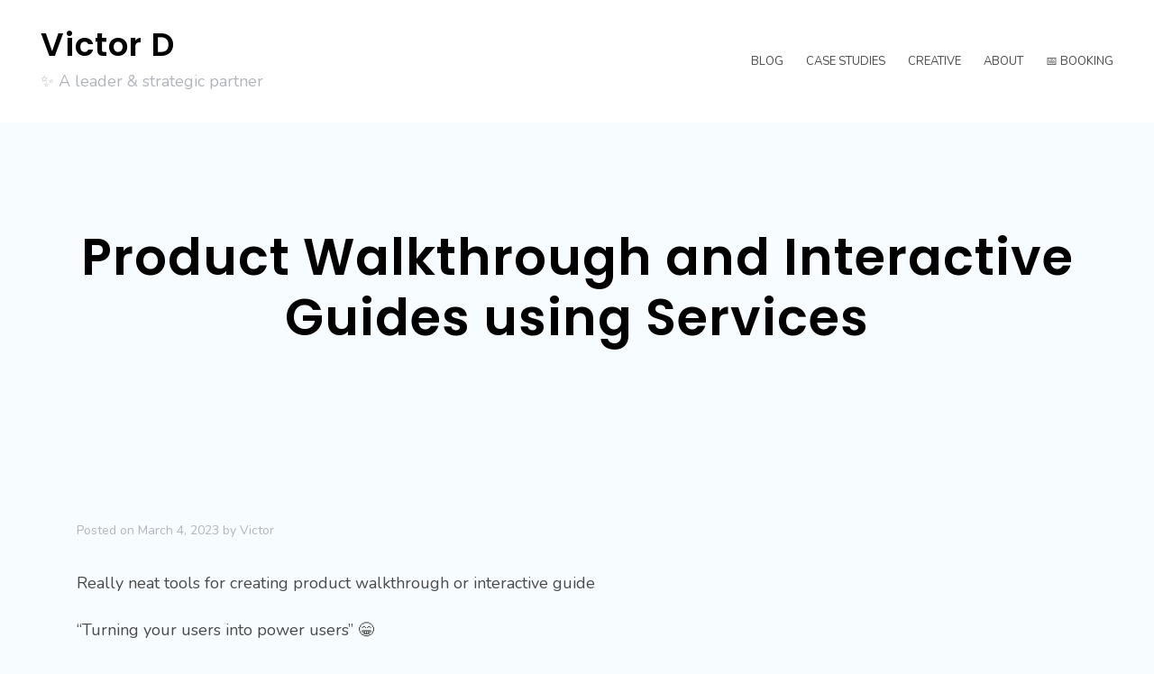

--- FILE ---
content_type: text/html; charset=UTF-8
request_url: https://www.whimsyniche.com/product-walkthrough-or-interactive-guides/
body_size: 11645
content:
<!DOCTYPE html>
<html lang="en-US">
<head>
<meta charset="UTF-8">
<meta name="viewport" content="width=device-width, initial-scale=1">
<link rel="profile" href="http://gmpg.org/xfn/11">

<title>Product Walkthrough and Interactive Guides using Services &#8211; Victor D</title>
<meta name='robots' content='max-image-preview:large' />
<link rel='dns-prefetch' href='//secure.gravatar.com' />
<link rel='dns-prefetch' href='//stats.wp.com' />
<link rel='dns-prefetch' href='//fonts.googleapis.com' />
<link rel='dns-prefetch' href='//v0.wordpress.com' />
<link rel='preconnect' href='//i0.wp.com' />
<link rel='preconnect' href='//c0.wp.com' />
<link rel="alternate" type="application/rss+xml" title="Victor D &raquo; Feed" href="https://www.whimsyniche.com/feed/" />
<link rel="alternate" type="application/rss+xml" title="Victor D &raquo; Comments Feed" href="https://www.whimsyniche.com/comments/feed/" />
<link rel="alternate" type="application/rss+xml" title="Victor D &raquo; Product Walkthrough and Interactive Guides using Services Comments Feed" href="https://www.whimsyniche.com/product-walkthrough-or-interactive-guides/feed/" />
<link rel="alternate" title="oEmbed (JSON)" type="application/json+oembed" href="https://www.whimsyniche.com/wp-json/oembed/1.0/embed?url=https%3A%2F%2Fwww.whimsyniche.com%2Fproduct-walkthrough-or-interactive-guides%2F" />
<link rel="alternate" title="oEmbed (XML)" type="text/xml+oembed" href="https://www.whimsyniche.com/wp-json/oembed/1.0/embed?url=https%3A%2F%2Fwww.whimsyniche.com%2Fproduct-walkthrough-or-interactive-guides%2F&#038;format=xml" />
		<!-- This site uses the Google Analytics by MonsterInsights plugin v9.11.1 - Using Analytics tracking - https://www.monsterinsights.com/ -->
							<script src="//www.googletagmanager.com/gtag/js?id=G-EN9EQ93TEP"  data-cfasync="false" data-wpfc-render="false" type="text/javascript" async></script>
			<script data-cfasync="false" data-wpfc-render="false" type="text/javascript">
				var mi_version = '9.11.1';
				var mi_track_user = true;
				var mi_no_track_reason = '';
								var MonsterInsightsDefaultLocations = {"page_location":"https:\/\/www.whimsyniche.com\/product-walkthrough-or-interactive-guides\/"};
								if ( typeof MonsterInsightsPrivacyGuardFilter === 'function' ) {
					var MonsterInsightsLocations = (typeof MonsterInsightsExcludeQuery === 'object') ? MonsterInsightsPrivacyGuardFilter( MonsterInsightsExcludeQuery ) : MonsterInsightsPrivacyGuardFilter( MonsterInsightsDefaultLocations );
				} else {
					var MonsterInsightsLocations = (typeof MonsterInsightsExcludeQuery === 'object') ? MonsterInsightsExcludeQuery : MonsterInsightsDefaultLocations;
				}

								var disableStrs = [
										'ga-disable-G-EN9EQ93TEP',
									];

				/* Function to detect opted out users */
				function __gtagTrackerIsOptedOut() {
					for (var index = 0; index < disableStrs.length; index++) {
						if (document.cookie.indexOf(disableStrs[index] + '=true') > -1) {
							return true;
						}
					}

					return false;
				}

				/* Disable tracking if the opt-out cookie exists. */
				if (__gtagTrackerIsOptedOut()) {
					for (var index = 0; index < disableStrs.length; index++) {
						window[disableStrs[index]] = true;
					}
				}

				/* Opt-out function */
				function __gtagTrackerOptout() {
					for (var index = 0; index < disableStrs.length; index++) {
						document.cookie = disableStrs[index] + '=true; expires=Thu, 31 Dec 2099 23:59:59 UTC; path=/';
						window[disableStrs[index]] = true;
					}
				}

				if ('undefined' === typeof gaOptout) {
					function gaOptout() {
						__gtagTrackerOptout();
					}
				}
								window.dataLayer = window.dataLayer || [];

				window.MonsterInsightsDualTracker = {
					helpers: {},
					trackers: {},
				};
				if (mi_track_user) {
					function __gtagDataLayer() {
						dataLayer.push(arguments);
					}

					function __gtagTracker(type, name, parameters) {
						if (!parameters) {
							parameters = {};
						}

						if (parameters.send_to) {
							__gtagDataLayer.apply(null, arguments);
							return;
						}

						if (type === 'event') {
														parameters.send_to = monsterinsights_frontend.v4_id;
							var hookName = name;
							if (typeof parameters['event_category'] !== 'undefined') {
								hookName = parameters['event_category'] + ':' + name;
							}

							if (typeof MonsterInsightsDualTracker.trackers[hookName] !== 'undefined') {
								MonsterInsightsDualTracker.trackers[hookName](parameters);
							} else {
								__gtagDataLayer('event', name, parameters);
							}
							
						} else {
							__gtagDataLayer.apply(null, arguments);
						}
					}

					__gtagTracker('js', new Date());
					__gtagTracker('set', {
						'developer_id.dZGIzZG': true,
											});
					if ( MonsterInsightsLocations.page_location ) {
						__gtagTracker('set', MonsterInsightsLocations);
					}
										__gtagTracker('config', 'G-EN9EQ93TEP', {"allow_anchor":"true","forceSSL":"true","anonymize_ip":"true","link_attribution":"true","linker":{"domains":["whimsyniche.com"]},"page_path":location.pathname + location.search + location.hash} );
										window.gtag = __gtagTracker;										(function () {
						/* https://developers.google.com/analytics/devguides/collection/analyticsjs/ */
						/* ga and __gaTracker compatibility shim. */
						var noopfn = function () {
							return null;
						};
						var newtracker = function () {
							return new Tracker();
						};
						var Tracker = function () {
							return null;
						};
						var p = Tracker.prototype;
						p.get = noopfn;
						p.set = noopfn;
						p.send = function () {
							var args = Array.prototype.slice.call(arguments);
							args.unshift('send');
							__gaTracker.apply(null, args);
						};
						var __gaTracker = function () {
							var len = arguments.length;
							if (len === 0) {
								return;
							}
							var f = arguments[len - 1];
							if (typeof f !== 'object' || f === null || typeof f.hitCallback !== 'function') {
								if ('send' === arguments[0]) {
									var hitConverted, hitObject = false, action;
									if ('event' === arguments[1]) {
										if ('undefined' !== typeof arguments[3]) {
											hitObject = {
												'eventAction': arguments[3],
												'eventCategory': arguments[2],
												'eventLabel': arguments[4],
												'value': arguments[5] ? arguments[5] : 1,
											}
										}
									}
									if ('pageview' === arguments[1]) {
										if ('undefined' !== typeof arguments[2]) {
											hitObject = {
												'eventAction': 'page_view',
												'page_path': arguments[2],
											}
										}
									}
									if (typeof arguments[2] === 'object') {
										hitObject = arguments[2];
									}
									if (typeof arguments[5] === 'object') {
										Object.assign(hitObject, arguments[5]);
									}
									if ('undefined' !== typeof arguments[1].hitType) {
										hitObject = arguments[1];
										if ('pageview' === hitObject.hitType) {
											hitObject.eventAction = 'page_view';
										}
									}
									if (hitObject) {
										action = 'timing' === arguments[1].hitType ? 'timing_complete' : hitObject.eventAction;
										hitConverted = mapArgs(hitObject);
										__gtagTracker('event', action, hitConverted);
									}
								}
								return;
							}

							function mapArgs(args) {
								var arg, hit = {};
								var gaMap = {
									'eventCategory': 'event_category',
									'eventAction': 'event_action',
									'eventLabel': 'event_label',
									'eventValue': 'event_value',
									'nonInteraction': 'non_interaction',
									'timingCategory': 'event_category',
									'timingVar': 'name',
									'timingValue': 'value',
									'timingLabel': 'event_label',
									'page': 'page_path',
									'location': 'page_location',
									'title': 'page_title',
									'referrer' : 'page_referrer',
								};
								for (arg in args) {
																		if (!(!args.hasOwnProperty(arg) || !gaMap.hasOwnProperty(arg))) {
										hit[gaMap[arg]] = args[arg];
									} else {
										hit[arg] = args[arg];
									}
								}
								return hit;
							}

							try {
								f.hitCallback();
							} catch (ex) {
							}
						};
						__gaTracker.create = newtracker;
						__gaTracker.getByName = newtracker;
						__gaTracker.getAll = function () {
							return [];
						};
						__gaTracker.remove = noopfn;
						__gaTracker.loaded = true;
						window['__gaTracker'] = __gaTracker;
					})();
									} else {
										console.log("");
					(function () {
						function __gtagTracker() {
							return null;
						}

						window['__gtagTracker'] = __gtagTracker;
						window['gtag'] = __gtagTracker;
					})();
									}
			</script>
							<!-- / Google Analytics by MonsterInsights -->
		<style id='wp-img-auto-sizes-contain-inline-css' type='text/css'>
img:is([sizes=auto i],[sizes^="auto," i]){contain-intrinsic-size:3000px 1500px}
/*# sourceURL=wp-img-auto-sizes-contain-inline-css */
</style>
<link rel='stylesheet' id='genesis-blocks-style-css-css' href='https://www.whimsyniche.com/wp-content/plugins/genesis-blocks/dist/style-blocks.build.css?ver=1764960383' type='text/css' media='all' />
<link rel='stylesheet' id='ignis-bootstrap-css' href='https://www.whimsyniche.com/wp-content/themes/ignis/css/bootstrap/bootstrap.min.css?ver=1' type='text/css' media='all' />
<style id='wp-emoji-styles-inline-css' type='text/css'>

	img.wp-smiley, img.emoji {
		display: inline !important;
		border: none !important;
		box-shadow: none !important;
		height: 1em !important;
		width: 1em !important;
		margin: 0 0.07em !important;
		vertical-align: -0.1em !important;
		background: none !important;
		padding: 0 !important;
	}
/*# sourceURL=wp-emoji-styles-inline-css */
</style>
<style id='wp-block-library-inline-css' type='text/css'>
:root{--wp-block-synced-color:#7a00df;--wp-block-synced-color--rgb:122,0,223;--wp-bound-block-color:var(--wp-block-synced-color);--wp-editor-canvas-background:#ddd;--wp-admin-theme-color:#007cba;--wp-admin-theme-color--rgb:0,124,186;--wp-admin-theme-color-darker-10:#006ba1;--wp-admin-theme-color-darker-10--rgb:0,107,160.5;--wp-admin-theme-color-darker-20:#005a87;--wp-admin-theme-color-darker-20--rgb:0,90,135;--wp-admin-border-width-focus:2px}@media (min-resolution:192dpi){:root{--wp-admin-border-width-focus:1.5px}}.wp-element-button{cursor:pointer}:root .has-very-light-gray-background-color{background-color:#eee}:root .has-very-dark-gray-background-color{background-color:#313131}:root .has-very-light-gray-color{color:#eee}:root .has-very-dark-gray-color{color:#313131}:root .has-vivid-green-cyan-to-vivid-cyan-blue-gradient-background{background:linear-gradient(135deg,#00d084,#0693e3)}:root .has-purple-crush-gradient-background{background:linear-gradient(135deg,#34e2e4,#4721fb 50%,#ab1dfe)}:root .has-hazy-dawn-gradient-background{background:linear-gradient(135deg,#faaca8,#dad0ec)}:root .has-subdued-olive-gradient-background{background:linear-gradient(135deg,#fafae1,#67a671)}:root .has-atomic-cream-gradient-background{background:linear-gradient(135deg,#fdd79a,#004a59)}:root .has-nightshade-gradient-background{background:linear-gradient(135deg,#330968,#31cdcf)}:root .has-midnight-gradient-background{background:linear-gradient(135deg,#020381,#2874fc)}:root{--wp--preset--font-size--normal:16px;--wp--preset--font-size--huge:42px}.has-regular-font-size{font-size:1em}.has-larger-font-size{font-size:2.625em}.has-normal-font-size{font-size:var(--wp--preset--font-size--normal)}.has-huge-font-size{font-size:var(--wp--preset--font-size--huge)}.has-text-align-center{text-align:center}.has-text-align-left{text-align:left}.has-text-align-right{text-align:right}.has-fit-text{white-space:nowrap!important}#end-resizable-editor-section{display:none}.aligncenter{clear:both}.items-justified-left{justify-content:flex-start}.items-justified-center{justify-content:center}.items-justified-right{justify-content:flex-end}.items-justified-space-between{justify-content:space-between}.screen-reader-text{border:0;clip-path:inset(50%);height:1px;margin:-1px;overflow:hidden;padding:0;position:absolute;width:1px;word-wrap:normal!important}.screen-reader-text:focus{background-color:#ddd;clip-path:none;color:#444;display:block;font-size:1em;height:auto;left:5px;line-height:normal;padding:15px 23px 14px;text-decoration:none;top:5px;width:auto;z-index:100000}html :where(.has-border-color){border-style:solid}html :where([style*=border-top-color]){border-top-style:solid}html :where([style*=border-right-color]){border-right-style:solid}html :where([style*=border-bottom-color]){border-bottom-style:solid}html :where([style*=border-left-color]){border-left-style:solid}html :where([style*=border-width]){border-style:solid}html :where([style*=border-top-width]){border-top-style:solid}html :where([style*=border-right-width]){border-right-style:solid}html :where([style*=border-bottom-width]){border-bottom-style:solid}html :where([style*=border-left-width]){border-left-style:solid}html :where(img[class*=wp-image-]){height:auto;max-width:100%}:where(figure){margin:0 0 1em}html :where(.is-position-sticky){--wp-admin--admin-bar--position-offset:var(--wp-admin--admin-bar--height,0px)}@media screen and (max-width:600px){html :where(.is-position-sticky){--wp-admin--admin-bar--position-offset:0px}}

/*# sourceURL=wp-block-library-inline-css */
</style><style id='wp-block-paragraph-inline-css' type='text/css'>
.is-small-text{font-size:.875em}.is-regular-text{font-size:1em}.is-large-text{font-size:2.25em}.is-larger-text{font-size:3em}.has-drop-cap:not(:focus):first-letter{float:left;font-size:8.4em;font-style:normal;font-weight:100;line-height:.68;margin:.05em .1em 0 0;text-transform:uppercase}body.rtl .has-drop-cap:not(:focus):first-letter{float:none;margin-left:.1em}p.has-drop-cap.has-background{overflow:hidden}:root :where(p.has-background){padding:1.25em 2.375em}:where(p.has-text-color:not(.has-link-color)) a{color:inherit}p.has-text-align-left[style*="writing-mode:vertical-lr"],p.has-text-align-right[style*="writing-mode:vertical-rl"]{rotate:180deg}
/*# sourceURL=https://c0.wp.com/c/6.9/wp-includes/blocks/paragraph/style.min.css */
</style>
<style id='global-styles-inline-css' type='text/css'>
:root{--wp--preset--aspect-ratio--square: 1;--wp--preset--aspect-ratio--4-3: 4/3;--wp--preset--aspect-ratio--3-4: 3/4;--wp--preset--aspect-ratio--3-2: 3/2;--wp--preset--aspect-ratio--2-3: 2/3;--wp--preset--aspect-ratio--16-9: 16/9;--wp--preset--aspect-ratio--9-16: 9/16;--wp--preset--color--black: #000000;--wp--preset--color--cyan-bluish-gray: #abb8c3;--wp--preset--color--white: #ffffff;--wp--preset--color--pale-pink: #f78da7;--wp--preset--color--vivid-red: #cf2e2e;--wp--preset--color--luminous-vivid-orange: #ff6900;--wp--preset--color--luminous-vivid-amber: #fcb900;--wp--preset--color--light-green-cyan: #7bdcb5;--wp--preset--color--vivid-green-cyan: #00d084;--wp--preset--color--pale-cyan-blue: #8ed1fc;--wp--preset--color--vivid-cyan-blue: #0693e3;--wp--preset--color--vivid-purple: #9b51e0;--wp--preset--gradient--vivid-cyan-blue-to-vivid-purple: linear-gradient(135deg,rgb(6,147,227) 0%,rgb(155,81,224) 100%);--wp--preset--gradient--light-green-cyan-to-vivid-green-cyan: linear-gradient(135deg,rgb(122,220,180) 0%,rgb(0,208,130) 100%);--wp--preset--gradient--luminous-vivid-amber-to-luminous-vivid-orange: linear-gradient(135deg,rgb(252,185,0) 0%,rgb(255,105,0) 100%);--wp--preset--gradient--luminous-vivid-orange-to-vivid-red: linear-gradient(135deg,rgb(255,105,0) 0%,rgb(207,46,46) 100%);--wp--preset--gradient--very-light-gray-to-cyan-bluish-gray: linear-gradient(135deg,rgb(238,238,238) 0%,rgb(169,184,195) 100%);--wp--preset--gradient--cool-to-warm-spectrum: linear-gradient(135deg,rgb(74,234,220) 0%,rgb(151,120,209) 20%,rgb(207,42,186) 40%,rgb(238,44,130) 60%,rgb(251,105,98) 80%,rgb(254,248,76) 100%);--wp--preset--gradient--blush-light-purple: linear-gradient(135deg,rgb(255,206,236) 0%,rgb(152,150,240) 100%);--wp--preset--gradient--blush-bordeaux: linear-gradient(135deg,rgb(254,205,165) 0%,rgb(254,45,45) 50%,rgb(107,0,62) 100%);--wp--preset--gradient--luminous-dusk: linear-gradient(135deg,rgb(255,203,112) 0%,rgb(199,81,192) 50%,rgb(65,88,208) 100%);--wp--preset--gradient--pale-ocean: linear-gradient(135deg,rgb(255,245,203) 0%,rgb(182,227,212) 50%,rgb(51,167,181) 100%);--wp--preset--gradient--electric-grass: linear-gradient(135deg,rgb(202,248,128) 0%,rgb(113,206,126) 100%);--wp--preset--gradient--midnight: linear-gradient(135deg,rgb(2,3,129) 0%,rgb(40,116,252) 100%);--wp--preset--font-size--small: 13px;--wp--preset--font-size--medium: 20px;--wp--preset--font-size--large: 36px;--wp--preset--font-size--x-large: 42px;--wp--preset--spacing--20: 0.44rem;--wp--preset--spacing--30: 0.67rem;--wp--preset--spacing--40: 1rem;--wp--preset--spacing--50: 1.5rem;--wp--preset--spacing--60: 2.25rem;--wp--preset--spacing--70: 3.38rem;--wp--preset--spacing--80: 5.06rem;--wp--preset--shadow--natural: 6px 6px 9px rgba(0, 0, 0, 0.2);--wp--preset--shadow--deep: 12px 12px 50px rgba(0, 0, 0, 0.4);--wp--preset--shadow--sharp: 6px 6px 0px rgba(0, 0, 0, 0.2);--wp--preset--shadow--outlined: 6px 6px 0px -3px rgb(255, 255, 255), 6px 6px rgb(0, 0, 0);--wp--preset--shadow--crisp: 6px 6px 0px rgb(0, 0, 0);}:where(.is-layout-flex){gap: 0.5em;}:where(.is-layout-grid){gap: 0.5em;}body .is-layout-flex{display: flex;}.is-layout-flex{flex-wrap: wrap;align-items: center;}.is-layout-flex > :is(*, div){margin: 0;}body .is-layout-grid{display: grid;}.is-layout-grid > :is(*, div){margin: 0;}:where(.wp-block-columns.is-layout-flex){gap: 2em;}:where(.wp-block-columns.is-layout-grid){gap: 2em;}:where(.wp-block-post-template.is-layout-flex){gap: 1.25em;}:where(.wp-block-post-template.is-layout-grid){gap: 1.25em;}.has-black-color{color: var(--wp--preset--color--black) !important;}.has-cyan-bluish-gray-color{color: var(--wp--preset--color--cyan-bluish-gray) !important;}.has-white-color{color: var(--wp--preset--color--white) !important;}.has-pale-pink-color{color: var(--wp--preset--color--pale-pink) !important;}.has-vivid-red-color{color: var(--wp--preset--color--vivid-red) !important;}.has-luminous-vivid-orange-color{color: var(--wp--preset--color--luminous-vivid-orange) !important;}.has-luminous-vivid-amber-color{color: var(--wp--preset--color--luminous-vivid-amber) !important;}.has-light-green-cyan-color{color: var(--wp--preset--color--light-green-cyan) !important;}.has-vivid-green-cyan-color{color: var(--wp--preset--color--vivid-green-cyan) !important;}.has-pale-cyan-blue-color{color: var(--wp--preset--color--pale-cyan-blue) !important;}.has-vivid-cyan-blue-color{color: var(--wp--preset--color--vivid-cyan-blue) !important;}.has-vivid-purple-color{color: var(--wp--preset--color--vivid-purple) !important;}.has-black-background-color{background-color: var(--wp--preset--color--black) !important;}.has-cyan-bluish-gray-background-color{background-color: var(--wp--preset--color--cyan-bluish-gray) !important;}.has-white-background-color{background-color: var(--wp--preset--color--white) !important;}.has-pale-pink-background-color{background-color: var(--wp--preset--color--pale-pink) !important;}.has-vivid-red-background-color{background-color: var(--wp--preset--color--vivid-red) !important;}.has-luminous-vivid-orange-background-color{background-color: var(--wp--preset--color--luminous-vivid-orange) !important;}.has-luminous-vivid-amber-background-color{background-color: var(--wp--preset--color--luminous-vivid-amber) !important;}.has-light-green-cyan-background-color{background-color: var(--wp--preset--color--light-green-cyan) !important;}.has-vivid-green-cyan-background-color{background-color: var(--wp--preset--color--vivid-green-cyan) !important;}.has-pale-cyan-blue-background-color{background-color: var(--wp--preset--color--pale-cyan-blue) !important;}.has-vivid-cyan-blue-background-color{background-color: var(--wp--preset--color--vivid-cyan-blue) !important;}.has-vivid-purple-background-color{background-color: var(--wp--preset--color--vivid-purple) !important;}.has-black-border-color{border-color: var(--wp--preset--color--black) !important;}.has-cyan-bluish-gray-border-color{border-color: var(--wp--preset--color--cyan-bluish-gray) !important;}.has-white-border-color{border-color: var(--wp--preset--color--white) !important;}.has-pale-pink-border-color{border-color: var(--wp--preset--color--pale-pink) !important;}.has-vivid-red-border-color{border-color: var(--wp--preset--color--vivid-red) !important;}.has-luminous-vivid-orange-border-color{border-color: var(--wp--preset--color--luminous-vivid-orange) !important;}.has-luminous-vivid-amber-border-color{border-color: var(--wp--preset--color--luminous-vivid-amber) !important;}.has-light-green-cyan-border-color{border-color: var(--wp--preset--color--light-green-cyan) !important;}.has-vivid-green-cyan-border-color{border-color: var(--wp--preset--color--vivid-green-cyan) !important;}.has-pale-cyan-blue-border-color{border-color: var(--wp--preset--color--pale-cyan-blue) !important;}.has-vivid-cyan-blue-border-color{border-color: var(--wp--preset--color--vivid-cyan-blue) !important;}.has-vivid-purple-border-color{border-color: var(--wp--preset--color--vivid-purple) !important;}.has-vivid-cyan-blue-to-vivid-purple-gradient-background{background: var(--wp--preset--gradient--vivid-cyan-blue-to-vivid-purple) !important;}.has-light-green-cyan-to-vivid-green-cyan-gradient-background{background: var(--wp--preset--gradient--light-green-cyan-to-vivid-green-cyan) !important;}.has-luminous-vivid-amber-to-luminous-vivid-orange-gradient-background{background: var(--wp--preset--gradient--luminous-vivid-amber-to-luminous-vivid-orange) !important;}.has-luminous-vivid-orange-to-vivid-red-gradient-background{background: var(--wp--preset--gradient--luminous-vivid-orange-to-vivid-red) !important;}.has-very-light-gray-to-cyan-bluish-gray-gradient-background{background: var(--wp--preset--gradient--very-light-gray-to-cyan-bluish-gray) !important;}.has-cool-to-warm-spectrum-gradient-background{background: var(--wp--preset--gradient--cool-to-warm-spectrum) !important;}.has-blush-light-purple-gradient-background{background: var(--wp--preset--gradient--blush-light-purple) !important;}.has-blush-bordeaux-gradient-background{background: var(--wp--preset--gradient--blush-bordeaux) !important;}.has-luminous-dusk-gradient-background{background: var(--wp--preset--gradient--luminous-dusk) !important;}.has-pale-ocean-gradient-background{background: var(--wp--preset--gradient--pale-ocean) !important;}.has-electric-grass-gradient-background{background: var(--wp--preset--gradient--electric-grass) !important;}.has-midnight-gradient-background{background: var(--wp--preset--gradient--midnight) !important;}.has-small-font-size{font-size: var(--wp--preset--font-size--small) !important;}.has-medium-font-size{font-size: var(--wp--preset--font-size--medium) !important;}.has-large-font-size{font-size: var(--wp--preset--font-size--large) !important;}.has-x-large-font-size{font-size: var(--wp--preset--font-size--x-large) !important;}
/*# sourceURL=global-styles-inline-css */
</style>

<style id='classic-theme-styles-inline-css' type='text/css'>
/*! This file is auto-generated */
.wp-block-button__link{color:#fff;background-color:#32373c;border-radius:9999px;box-shadow:none;text-decoration:none;padding:calc(.667em + 2px) calc(1.333em + 2px);font-size:1.125em}.wp-block-file__button{background:#32373c;color:#fff;text-decoration:none}
/*# sourceURL=/wp-includes/css/classic-themes.min.css */
</style>
<link rel='stylesheet' id='ignis-style-css' href='https://www.whimsyniche.com/wp-content/themes/ignis/style.css?ver=6.9' type='text/css' media='all' />
<style id='ignis-style-inline-css' type='text/css'>
body {font-family:Nunito}
h1, h2, h3, h4, h5, h6, .site-title {font-family:Poppins}
.site-title { font-size:36px; }
.site-description { font-size:18px; }
body { font-size:18px; }
.main-navigation li { font-size:13px; }
.entry-header .entry-title { font-size:22px; }
.header-text h1, .header-text h2, .header-text .entry-title { font-size:56px; }
.widget-area .widget-title { font-size:18px; }
.home .header-text h2 { font-size:94px; }
@media only screen and (max-width: 1199px) {
					.home .header-text h2 { font-size: 56px;}
				}
@media only screen and (max-width: 1199px) {
					.home .header-text h2 { font-size: 36px;}
					.header-text h1, .header-text h2, .header-text .entry-title { font-size: 36px;}
				}
@media only screen and (max-width: 991px) {
					body { font-size: 16px;}
				}
@media only screen and (max-width: 767px) {
					.home .header-text h2 { font-size: 22px;}
					.header-text h1, .header-text h2, .header-text .entry-title { font-size: 22px;}
					.site-title { font-size: 26px;}
				}
@media only screen and (max-width: 400px) {
					.entry-header .entry-title { font-size: 18px;}
				}
.woocommerce a.remove,.main-navigation a:hover,a,a:hover,.color-primary { color:#6bffe1}
.woocommerce input.button.alt,.woocommerce input.button.alt:hover,.woocommerce span.onsale,.portfolio-thumbnail::after,.social-navigation a:hover,.post-template-post_nosidebar_featured .ignis-hero-area::after,.jetpack-portfolio-template-post_nosidebar_featured .ignis-hero-area::after,.main-navigation .menu-icon a:hover,.woocommerce div.product form.cart .button,.woocommerce-cart .wc-proceed-to-checkout a.checkout-button,.button,button,input[type="button"],input[type="reset"],input[type="submit"],.woocommerce-cart .wc-proceed-to-checkout a.checkout-button:hover,.woocommerce div.product form.cart .button:hover,.button:hover,button:hover,input[type="button"]:hover,input[type="reset"]:hover,input[type="submit"]:hover { background-color:#6bffe1}
.typed-cursor,.typed-element,.portfolio-entry-meta a:hover,.cat-links a:hover,.woocommerce-message::before { color:#ff7ff6}
.woocommerce-message,.portfolio-entry-meta a:hover,.cat-links a:hover,.portfolio-entry-meta a,.cat-links a { border-color:#ff7ff6}
.portfolio-entry-meta a,.cat-links a { background-color:#ff7ff6}
body, .widget-area .widget, .widget-area .widget a, .site-footer, .site-footer a { color:#4a4a4a}
.site-title a,.site-title a:hover { color:#000000}
.site-description { color:#b2b5bb}
.home .header-text h2 { color:#ffffff}
.header-text p { color:#686d73}
.header-text h1, .header-text h2, .header-text .entry-title { color:#000000}
.main-navigation a { color:#4a4a4a}
.btn-menu { color:#000000}
#mainnav-mobi { background-color:#202529}
#mainnav-mobi a { color:#ffffff}

/*# sourceURL=ignis-style-inline-css */
</style>
<link rel='stylesheet' id='ignis-fonts-css' href='https://fonts.googleapis.com/css?family=Nunito%3A400%2C400italic%2C500%2C500italic%2C600%2C600italic%2C700%2C700italic%7CPoppins%3A400%2C400italic%2C500%2C500italic%2C600%2C600italic%2C700%2C700italic&#038;subset=latin%2Clatin-ext%2Ccyrillic' type='text/css' media='all' />
<link rel='stylesheet' id='ignis-icons-css' href='https://www.whimsyniche.com/wp-content/themes/ignis/icons/css/fontello.css?ver=6.9' type='text/css' media='all' />
<script type="text/javascript" src="https://www.whimsyniche.com/wp-content/plugins/google-analytics-for-wordpress/assets/js/frontend-gtag.min.js?ver=9.11.1" id="monsterinsights-frontend-script-js" async="async" data-wp-strategy="async"></script>
<script data-cfasync="false" data-wpfc-render="false" type="text/javascript" id='monsterinsights-frontend-script-js-extra'>/* <![CDATA[ */
var monsterinsights_frontend = {"js_events_tracking":"true","download_extensions":"doc,pdf,ppt,zip,xls,docx,pptx,xlsx","inbound_paths":"[]","home_url":"https:\/\/www.whimsyniche.com","hash_tracking":"true","v4_id":"G-EN9EQ93TEP"};/* ]]> */
</script>
<script type="text/javascript" src="https://c0.wp.com/c/6.9/wp-includes/js/jquery/jquery.min.js" id="jquery-core-js"></script>
<script type="text/javascript" src="https://c0.wp.com/c/6.9/wp-includes/js/jquery/jquery-migrate.min.js" id="jquery-migrate-js"></script>
<link rel="https://api.w.org/" href="https://www.whimsyniche.com/wp-json/" /><link rel="alternate" title="JSON" type="application/json" href="https://www.whimsyniche.com/wp-json/wp/v2/posts/1329" /><link rel="EditURI" type="application/rsd+xml" title="RSD" href="https://www.whimsyniche.com/xmlrpc.php?rsd" />
<meta name="generator" content="WordPress 6.9" />
<link rel="canonical" href="https://www.whimsyniche.com/product-walkthrough-or-interactive-guides/" />
<link rel='shortlink' href='https://wp.me/p9FiBL-lr' />
	<style>img#wpstats{display:none}</style>
		<link rel="pingback" href="https://www.whimsyniche.com/xmlrpc.php"><style type="text/css" id="custom-background-css">
body.custom-background { background-color: #f6fcff; }
</style>
	
<!-- Jetpack Open Graph Tags -->
<meta property="og:type" content="article" />
<meta property="og:title" content="Product Walkthrough and Interactive Guides using Services" />
<meta property="og:url" content="https://www.whimsyniche.com/product-walkthrough-or-interactive-guides/" />
<meta property="og:description" content="Really neat tools for creating product walkthrough or interactive guide &#8220;Turning your users into power users&#8221; 😁 arcade.softwaretango.usiorad.com" />
<meta property="article:published_time" content="2023-03-04T15:34:00+00:00" />
<meta property="article:modified_time" content="2023-03-25T22:42:52+00:00" />
<meta property="og:site_name" content="Victor D" />
<meta property="og:image" content="https://s0.wp.com/i/blank.jpg" />
<meta property="og:image:width" content="200" />
<meta property="og:image:height" content="200" />
<meta property="og:image:alt" content="" />
<meta property="og:locale" content="en_US" />
<meta name="twitter:text:title" content="Product Walkthrough and Interactive Guides using Services" />
<meta name="twitter:card" content="summary" />

<!-- End Jetpack Open Graph Tags -->
		<style type="text/css" id="wp-custom-css">
			.ignis-hero-area {
	/*background-color: #bfcddb;*/
	margin: 16px 45px;
}

.wp-custom-header img {
	border-radius: 10px;
}

.wp-custom-header::after {
		border-radius: 10px;
}

.main-navigation ul li:hover > ul,
.main-navigation ul li.focus > ul {
	right: 0px;
}

.home .header-text h2 {
	/*font-size: 36px;*/
/* 	font-size: 40px; */

}

.home .ignis-hero-area.has-media .header-text {
	text-align: left;
	padding-left: 45px;
	top: 70%;
	transform: translateY(-50%);
}

.portfolio-thumbnail {
	border-radius: 10px;
}

.post-content {
	text-align: left;
}

.wrap {
	/*background-color: aquamarine;*/
	background-color: #7fffd4;
	opacity: .75;
	padding: 1px 25px 1px 0px;
}

footer {
	/*display: none;*/
}

.social-navigation li {
	background-color: #fff;
}

.site-header {
	/*background-color: #fffc;*/
	background-color: #fffffffa;
}

.site-info {
	display: none;
}

.sub-menu {
	box-shadow: 0 6px 18px rgba(0,0,0,.04);
	border: 0px;
	border-radius: 10px;
}

.is-sticky .site-header {
	box-shadow: 0 0 15px 0 rgb(0 0 0 / 4%)
}

a, a:hover {
	color: #6b92ff;
}

.ignis-hero-area {
/* 	background-color: #fffeee; */
		background-color: #00000000;
}

.single .type-jetpack-portfolio {
	background-color: #00000000;
}

.typed-element {
	font-family: 'Nunito', sans-serif;
/* font-family: 'Playfair Display', sans-serif; */
}		</style>
		</head>

<body class="wp-singular post-template-default single single-post postid-1329 single-format-standard custom-background wp-theme-ignis sticky-header">
<div id="page" class="site">
	<a class="skip-link screen-reader-text" href="#content">Skip to content</a>

		<header id="masthead" class="site-header clearfix" role="banner">
			<div class="site-branding col-md-4 col-sm-6 col-xs-12">
								<div class="branding-inner">
									<p class="site-title"><a href="https://www.whimsyniche.com/" rel="home">Victor D</a></p>
									<p class="site-description">✨ A leader &amp; strategic partner</p>
								</div>
			</div><!-- .site-branding -->
			<div class="btn-menu col-md-8 col-sm-6 col-xs-12"><i class="icon-menu"></i></div>
			<nav id="site-navigation" class="main-navigation col-md-8" role="navigation">
				<div class="menu-main-nav-container"><ul id="primary-menu" class="menu"><li id="menu-item-875" class="menu-item menu-item-type-post_type menu-item-object-page current_page_parent menu-item-875"><a href="https://www.whimsyniche.com/blog/" title="Resources and Writings">Blog</a></li>
<li id="menu-item-249" class="menu-item menu-item-type-custom menu-item-object-custom menu-item-has-children menu-item-249"><a href="#" title="Case Studies and Projects">Case Studies</a>
<ul class="sub-menu">
	<li id="menu-item-457" class="menu-item menu-item-type-post_type menu-item-object-jetpack-portfolio menu-item-457"><a href="https://www.whimsyniche.com/portfolio/thank-heaven-childrens-boutique-2/">Thank Heaven Children’s Boutique</a></li>
	<li id="menu-item-458" class="menu-item menu-item-type-post_type menu-item-object-jetpack-portfolio menu-item-458"><a href="https://www.whimsyniche.com/portfolio/tripper-keeper-2/">Coordinating Group Trips</a></li>
	<li id="menu-item-459" class="menu-item menu-item-type-post_type menu-item-object-jetpack-portfolio menu-item-459"><a href="https://www.whimsyniche.com/portfolio/muji-web-experience-redesign-2/">MUJI Web Experience Redesign</a></li>
	<li id="menu-item-635" class="menu-item menu-item-type-post_type menu-item-object-jetpack-portfolio menu-item-635"><a href="https://www.whimsyniche.com/portfolio/implementing-an-in-app-payment-feature-for-letgo-2/">In-app Payment Feature for Letgo</a></li>
</ul>
</li>
<li id="menu-item-1363" class="menu-item menu-item-type-custom menu-item-object-custom menu-item-has-children menu-item-1363"><a href="#" title="Creative Direction">Creative</a>
<ul class="sub-menu">
	<li id="menu-item-1037" class="menu-item menu-item-type-custom menu-item-object-custom menu-item-1037"><a target="_blank" href="http://be.net/whimsyniche/">Design</a></li>
	<li id="menu-item-1362" class="menu-item menu-item-type-custom menu-item-object-custom menu-item-1362"><a href="#">Video &#038; Photos &#8211; Upon Request</a></li>
</ul>
</li>
<li id="menu-item-1109" class="menu-item menu-item-type-custom menu-item-object-custom menu-item-has-children menu-item-1109"><a href="#">About</a>
<ul class="sub-menu">
	<li id="menu-item-103" class="menu-item menu-item-type-post_type menu-item-object-page menu-item-103"><a href="https://www.whimsyniche.com/about/">Who am I</a></li>
	<li id="menu-item-1268" class="menu-item menu-item-type-post_type menu-item-object-page menu-item-1268"><a href="https://www.whimsyniche.com/core/">My Core Value</a></li>
	<li id="menu-item-1108" class="menu-item menu-item-type-post_type menu-item-object-page menu-item-1108"><a href="https://www.whimsyniche.com/ux-toolbox/">My UX Toolbox</a></li>
</ul>
</li>
<li id="menu-item-1188" class="menu-item menu-item-type-post_type menu-item-object-page menu-item-1188"><a href="https://www.whimsyniche.com/booking/" title="Schedule an Appointment">📅 Booking</a></li>
</ul></div>				<div class="btn-close-menu">&times;</div>
			</nav><!-- #site-navigation -->
	</header><!-- #masthead -->
	
	
	<div class="ignis-hero-area ">
				<div class="header-text clearfix">
					<h1 class="entry-title">Product Walkthrough and Interactive Guides using Services</h1>				</div>
	</div>
	
	<div id="content" class="site-content clearfix">
		<div class="container">
	<div id="primary" class="content-area col-md-8">
		<main id="main" class="site-main" role="main">

		
<article id="post-1329" class="post-1329 post type-post status-publish format-standard hentry category-interaction-design category-user-experience clearfix">

				
	<header class="entry-header">
				<div class="entry-meta">
			<span class="posted-on">Posted on <a href="https://www.whimsyniche.com/product-walkthrough-or-interactive-guides/" rel="bookmark"><time class="entry-date published" datetime="2023-03-04T11:34:00-04:00">March 4, 2023</time><time class="updated" datetime="2023-03-25T18:42:52-04:00">March 25, 2023</time></a></span><span class="byline"> by <span class="author vcard"><a class="url fn n" href="https://www.whimsyniche.com/author/whimsyniche_s1m63t/">Victor</a></span></span>		</div><!-- .entry-meta -->
			</header><!-- .entry-header -->	

	<div class="entry-content">
		
<p>Really neat tools for creating product walkthrough or interactive guide</p>



<p>&#8220;Turning your users into power users&#8221; 😁</p>



<p><a href="http://arcade.software" target="_blank" rel="noopener" title="">arcade.software</a><br><a href="http://tango.us" target="_blank" rel="noopener" title="">tango.us</a><br><a href="http://iorad.com" target="_blank" rel="noopener" title="">iorad.com</a></p>
	</div><!-- .entry-content -->

		<footer class="entry-footer">
		<span class="cat-links"><a href="https://www.whimsyniche.com/category/interaction-design/" rel="category tag">Interaction Design</a> <a href="https://www.whimsyniche.com/category/user-experience/" rel="category tag">User Experience</a></span>			</footer><!-- .entry-footer -->
	</article><!-- #post-## -->

	<nav class="navigation post-navigation" aria-label="Posts">
		<h2 class="screen-reader-text">Post navigation</h2>
		<div class="nav-links"><div class="nav-previous"><a href="https://www.whimsyniche.com/my-favorite-examples-portfolio-or-case-study-short-and-sweet/" rel="prev">My Favorite Examples Portfolio or Case Study, short and sweet</a></div><div class="nav-next"><a href="https://www.whimsyniche.com/social-media-and-yourself/" rel="next">Social Media and Yourself</a></div></div>
	</nav>
		</main><!-- #main -->
	</div><!-- #primary -->

		</div><!-- .container -->
	</div><!-- #content -->


	<footer id="colophon" class="site-footer clearfix" role="contentinfo">
				<nav class="social-navigation clearfix">
			<div class="container"><ul id="menu-social-nav" class="menu clearfix"><li id="menu-item-362" class="menu-item menu-item-type-custom menu-item-object-custom menu-item-362"><a target="_blank" href="http://www.behance.net/whimsyniche"><span class="screen-reader-text">behance</span></a></li>
<li id="menu-item-305" class="menu-item menu-item-type-custom menu-item-object-custom menu-item-305"><a target="_blank" href="https://instagram.com/whimsyniche"><span class="screen-reader-text">instagram</span></a></li>
<li id="menu-item-304" class="menu-item menu-item-type-custom menu-item-object-custom menu-item-304"><a target="_blank" href="https://github.com/whimsyniche"><span class="screen-reader-text">github</span></a></li>
<li id="menu-item-306" class="menu-item menu-item-type-custom menu-item-object-custom menu-item-306"><a target="_blank" href="https://www.linkedin.com/in/vdelacruz/"><span class="screen-reader-text">linkedin</span></a></li>
<li id="menu-item-493" class="menu-item menu-item-type-custom menu-item-object-custom menu-item-493"><a target="_blank" href="https://www.pinterest.com/whimsyniche/"><span class="screen-reader-text">pinterest</span></a></li>
<li id="menu-item-307" class="menu-item menu-item-type-custom menu-item-object-custom menu-item-307"><a target="_blank" href="https://twitter.com/whimsyniche"><span class="screen-reader-text">twitter</span></a></li>
</ul></div>		</nav>
			<div class="site-info">
			<a href="https://wordpress.org/" rel="nofollow">Proudly powered by WordPress</a>
			<span class="sep"> | </span>
			Theme: <a href="https://athemes.com/theme/ignis" rel="nofollow">Ignis</a> by aThemes.		</div><!-- .site-info -->
	 
	</footer><!-- #colophon -->
</div><!-- #page -->

<script type="speculationrules">
{"prefetch":[{"source":"document","where":{"and":[{"href_matches":"/*"},{"not":{"href_matches":["/wp-*.php","/wp-admin/*","/wp-content/uploads/*","/wp-content/*","/wp-content/plugins/*","/wp-content/themes/ignis/*","/*\\?(.+)"]}},{"not":{"selector_matches":"a[rel~=\"nofollow\"]"}},{"not":{"selector_matches":".no-prefetch, .no-prefetch a"}}]},"eagerness":"conservative"}]}
</script>
	<script type="text/javascript">
		function genesisBlocksShare( url, title, w, h ){
			var left = ( window.innerWidth / 2 )-( w / 2 );
			var top  = ( window.innerHeight / 2 )-( h / 2 );
			return window.open(url, title, 'toolbar=no, location=no, directories=no, status=no, menubar=no, scrollbars=no, resizable=no, copyhistory=no, width=600, height=600, top='+top+', left='+left);
		}
	</script>
	<script type="text/javascript" id="jetpack-portfolio-theme-supports-js-after">
/* <![CDATA[ */
const jetpack_portfolio_theme_supports = false
//# sourceURL=jetpack-portfolio-theme-supports-js-after
/* ]]> */
</script>
<script type="text/javascript" src="https://www.whimsyniche.com/wp-content/plugins/genesis-blocks/dist/assets/js/dismiss.js?ver=1764960383" id="genesis-blocks-dismiss-js-js"></script>
<script type="text/javascript" src="https://www.whimsyniche.com/wp-content/themes/ignis/js/navigation.js?ver=20151215" id="ignis-navigation-js"></script>
<script type="text/javascript" src="https://www.whimsyniche.com/wp-content/themes/ignis/js/scripts.js?ver=6.9" id="ignis-scripts-js"></script>
<script type="text/javascript" src="https://c0.wp.com/c/6.9/wp-includes/js/imagesloaded.min.js" id="imagesloaded-js"></script>
<script type="text/javascript" src="https://www.whimsyniche.com/wp-content/themes/ignis/js/main.min.js?ver=6.9" id="ignis-main-js"></script>
<script type="text/javascript" src="https://www.whimsyniche.com/wp-content/themes/ignis/js/skip-link-focus-fix.js?ver=20151215" id="ignis-skip-link-focus-fix-js"></script>
<script type="text/javascript" id="jetpack-stats-js-before">
/* <![CDATA[ */
_stq = window._stq || [];
_stq.push([ "view", {"v":"ext","blog":"142830005","post":"1329","tz":"-4","srv":"www.whimsyniche.com","j":"1:15.4"} ]);
_stq.push([ "clickTrackerInit", "142830005", "1329" ]);
//# sourceURL=jetpack-stats-js-before
/* ]]> */
</script>
<script type="text/javascript" src="https://stats.wp.com/e-202603.js" id="jetpack-stats-js" defer="defer" data-wp-strategy="defer"></script>
<script id="wp-emoji-settings" type="application/json">
{"baseUrl":"https://s.w.org/images/core/emoji/17.0.2/72x72/","ext":".png","svgUrl":"https://s.w.org/images/core/emoji/17.0.2/svg/","svgExt":".svg","source":{"concatemoji":"https://www.whimsyniche.com/wp-includes/js/wp-emoji-release.min.js?ver=6.9"}}
</script>
<script type="module">
/* <![CDATA[ */
/*! This file is auto-generated */
const a=JSON.parse(document.getElementById("wp-emoji-settings").textContent),o=(window._wpemojiSettings=a,"wpEmojiSettingsSupports"),s=["flag","emoji"];function i(e){try{var t={supportTests:e,timestamp:(new Date).valueOf()};sessionStorage.setItem(o,JSON.stringify(t))}catch(e){}}function c(e,t,n){e.clearRect(0,0,e.canvas.width,e.canvas.height),e.fillText(t,0,0);t=new Uint32Array(e.getImageData(0,0,e.canvas.width,e.canvas.height).data);e.clearRect(0,0,e.canvas.width,e.canvas.height),e.fillText(n,0,0);const a=new Uint32Array(e.getImageData(0,0,e.canvas.width,e.canvas.height).data);return t.every((e,t)=>e===a[t])}function p(e,t){e.clearRect(0,0,e.canvas.width,e.canvas.height),e.fillText(t,0,0);var n=e.getImageData(16,16,1,1);for(let e=0;e<n.data.length;e++)if(0!==n.data[e])return!1;return!0}function u(e,t,n,a){switch(t){case"flag":return n(e,"\ud83c\udff3\ufe0f\u200d\u26a7\ufe0f","\ud83c\udff3\ufe0f\u200b\u26a7\ufe0f")?!1:!n(e,"\ud83c\udde8\ud83c\uddf6","\ud83c\udde8\u200b\ud83c\uddf6")&&!n(e,"\ud83c\udff4\udb40\udc67\udb40\udc62\udb40\udc65\udb40\udc6e\udb40\udc67\udb40\udc7f","\ud83c\udff4\u200b\udb40\udc67\u200b\udb40\udc62\u200b\udb40\udc65\u200b\udb40\udc6e\u200b\udb40\udc67\u200b\udb40\udc7f");case"emoji":return!a(e,"\ud83e\u1fac8")}return!1}function f(e,t,n,a){let r;const o=(r="undefined"!=typeof WorkerGlobalScope&&self instanceof WorkerGlobalScope?new OffscreenCanvas(300,150):document.createElement("canvas")).getContext("2d",{willReadFrequently:!0}),s=(o.textBaseline="top",o.font="600 32px Arial",{});return e.forEach(e=>{s[e]=t(o,e,n,a)}),s}function r(e){var t=document.createElement("script");t.src=e,t.defer=!0,document.head.appendChild(t)}a.supports={everything:!0,everythingExceptFlag:!0},new Promise(t=>{let n=function(){try{var e=JSON.parse(sessionStorage.getItem(o));if("object"==typeof e&&"number"==typeof e.timestamp&&(new Date).valueOf()<e.timestamp+604800&&"object"==typeof e.supportTests)return e.supportTests}catch(e){}return null}();if(!n){if("undefined"!=typeof Worker&&"undefined"!=typeof OffscreenCanvas&&"undefined"!=typeof URL&&URL.createObjectURL&&"undefined"!=typeof Blob)try{var e="postMessage("+f.toString()+"("+[JSON.stringify(s),u.toString(),c.toString(),p.toString()].join(",")+"));",a=new Blob([e],{type:"text/javascript"});const r=new Worker(URL.createObjectURL(a),{name:"wpTestEmojiSupports"});return void(r.onmessage=e=>{i(n=e.data),r.terminate(),t(n)})}catch(e){}i(n=f(s,u,c,p))}t(n)}).then(e=>{for(const n in e)a.supports[n]=e[n],a.supports.everything=a.supports.everything&&a.supports[n],"flag"!==n&&(a.supports.everythingExceptFlag=a.supports.everythingExceptFlag&&a.supports[n]);var t;a.supports.everythingExceptFlag=a.supports.everythingExceptFlag&&!a.supports.flag,a.supports.everything||((t=a.source||{}).concatemoji?r(t.concatemoji):t.wpemoji&&t.twemoji&&(r(t.twemoji),r(t.wpemoji)))});
//# sourceURL=https://www.whimsyniche.com/wp-includes/js/wp-emoji-loader.min.js
/* ]]> */
</script>

</body>
</html>


--- FILE ---
content_type: text/css
request_url: https://www.whimsyniche.com/wp-content/themes/ignis/icons/css/fontello.css?ver=6.9
body_size: 940
content:
@font-face {
  font-family: 'fontello';
  src: url('../font/fontello.eot?13511156');
  src: url('../font/fontello.eot?13511156#iefix') format('embedded-opentype'),
       url('../font/fontello.woff2?13511156') format('woff2'),
       url('../font/fontello.woff?13511156') format('woff'),
       url('../font/fontello.ttf?13511156') format('truetype'),
       url('../font/fontello.svg?13511156#fontello') format('svg');
  font-weight: normal;
  font-style: normal;
}
/* Chrome hack: SVG is rendered more smooth in Windozze. 100% magic, uncomment if you need it. */
/* Note, that will break hinting! In other OS-es font will be not as sharp as it could be */
/*
@media screen and (-webkit-min-device-pixel-ratio:0) {
  @font-face {
    font-family: 'fontello';
    src: url('../font/fontello.svg?13511156#fontello') format('svg');
  }
}
*/
 
 [class^="icon-"]:before, [class*=" icon-"]:before {
  font-family: "fontello";
  font-style: normal;
  font-weight: normal;
  speak: none;
 
  display: inline-block;
  text-decoration: inherit;
  width: 1em;
  margin-right: .2em;
  text-align: center;
  /* opacity: .8; */
 
  /* For safety - reset parent styles, that can break glyph codes*/
  font-variant: normal;
  text-transform: none;
 
  /* fix buttons height, for twitter bootstrap */
  line-height: 1em;
 
  /* Animation center compensation - margins should be symmetric */
  /* remove if not needed */
  margin-left: .2em;
 
  /* you can be more comfortable with increased icons size */
  /* font-size: 120%; */
 
  /* Font smoothing. That was taken from TWBS */
  -webkit-font-smoothing: antialiased;
  -moz-osx-font-smoothing: grayscale;
 
  /* Uncomment for 3D effect */
  /* text-shadow: 1px 1px 1px rgba(127, 127, 127, 0.3); */
}
 
.icon-gplus:before { content: '\e800'; } /* '' */
.icon-stumbleupon:before { content: '\e801'; } /* '' */
.icon-pinterest:before { content: '\e802'; } /* '' */
.icon-digg:before { content: '\e803'; } /* '' */
.icon-spotify:before { content: '\e804'; } /* '' */
.icon-reddit:before { content: '\e805'; } /* '' */
.icon-dribbble:before { content: '\e806'; } /* '' */
.icon-flickr:before { content: '\e807'; } /* '' */
.icon-weibo:before { content: '\e808'; } /* '' */
.icon-linkedin:before { content: '\e809'; } /* '' */
.icon-vk:before { content: '\e80a'; } /* '' */
.icon-twitter:before { content: '\e80b'; } /* '' */
.icon-youtube:before { content: '\e80c'; } /* '' */
.icon-vimeo:before { content: '\e80d'; } /* '' */
.icon-xing:before { content: '\e80e'; } /* '' */
.icon-email:before { content: '\e80f'; } /* '' */
.icon-call:before { content: '\e810'; } /* '' */
.icon-facebook:before { content: '\e811'; } /* '' */
.icon-github-circled:before { content: '\e812'; } /* '' */
.icon-soundcloud:before { content: '\e813'; } /* '' */
.icon-tumblr:before { content: '\e814'; } /* '' */
.icon-cart:before { content: '\e815'; } /* '' */
.icon-instagram:before { content: '\e817'; } /* '' */
.icon-pencil:before { content: '\e819'; } /* '' */
.icon-user:before { content: '\e81b'; } /* '' */
.icon-search:before { content: '\e81c'; } /* '' */
.icon-menu:before { content: '\f0c9'; } /* '' */
.icon-foursquare:before { content: '\f180'; } /* '' */
.icon-trello:before { content: '\f181'; } /* '' */
.icon-behance:before { content: '\f1b4'; } /* '' */
.icon-birthday:before { content: '\f1fd'; } /* '' */
.icon-shopping-bag:before { content: '\f290'; } /* '' */